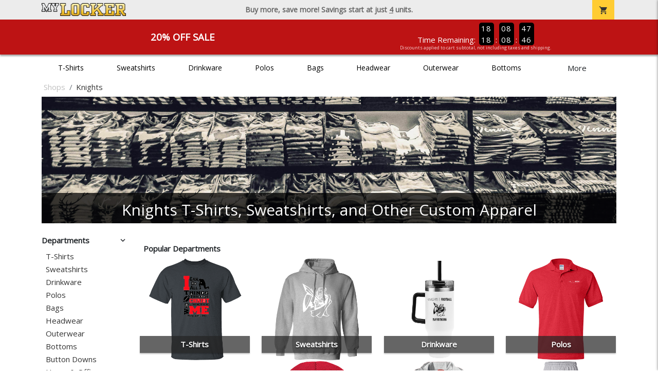

--- FILE ---
content_type: text/html; charset=utf-8
request_url: https://www.mylocker.net/shops/knights13877
body_size: 11283
content:
<!DOCTYPE html>
<html prefix="og: http://ogp.me/ns#">

    
<head xmlns="http://www.w3.org/1999/xhtml">
	<meta charset="utf-8">
	<meta http-equiv="X-UA-Compatible" content="IE=edge">
	<meta name="viewport" content="width=device-width, initial-scale=1, maximum-scale=1, user-scalable=no" />
	<meta name="description" content="The Official Store for MyLocker.net!" />
	<meta property="og:title" content="Knights T-Shirts, Sweatshirts, and Other Custom Apparel - MyLocker.net" />
    <meta property="og:type" content="website" />
    
	    <meta property="og:url" content="https://www.mylocker.net/shops/knights13877" /> 
    <meta property="og:description" />
    
        <meta property="og:image" content="https://content.bespokelabs.co/images/theme/MyLocker/favicos/android-chrome-512x512.png" />
    
        <meta name="google-site-verification" content="HatAjmQAJKkJLWO-84BDsC_QYyIy0gAx7Uj40j38qT8" />
         <meta name="msvalidate.01" content="E88417EF3813845F4913ECDD1A80DD8F" /> 
    <title>Knights T-Shirts, Sweatshirts, and Other Custom Apparel - MyLocker.net</title>
   
         <link href="//content.bespokelabs.co/images/theme/Shared/cssv2/prod/common/toppage-bs5.css?v=01202026-3" rel="stylesheet" />
			<link rel="canonical" href="https://www.mylocker.net/shops/knights13877" />
  <!-- favicos -->
   
    <link rel="apple-touch-icon" sizes="180x180" href="//content.bespokelabs.co/images/theme/MyLocker/favicos/apple-touch-icon.png">
<link rel="icon" type="image/png" sizes="32x32" href="//content.bespokelabs.co/images/theme/MyLocker/favicos/favicon-32x32.png">
<link rel="icon" type="image/png" sizes="16x16" href="//content.bespokelabs.co/images/theme/MyLocker/favicos/favicon-16x16.png">
<link rel="manifest" href="//content.bespokelabs.co/images/theme/MyLocker/favicos/site.webmanifest">
<link rel="mask-icon" href="//content.bespokelabs.co/images/theme/MyLocker/favicos/safari-pinned-tab.svg" color="#5bbad5">
<link rel="shortcut icon" href="//content.bespokelabs.co/images/theme/MyLocker/favicos/favicon.ico">
<meta name="msapplication-TileColor" content="#ffffff">
<meta name="msapplication-config" content="//content.bespokelabs.co/images/theme/MyLocker/favico//browserconfig.xml">
<meta name="theme-color" content="#ffffff">

     
<script type="text/javascript">
         var categoryId = "5e39ddef2c8279c6809d6bb2-5e39e0572c8279c6809d8820";

</script>


        <style type="text/css">
            .btn-secondaction, .btn-secondaction:hover, .search-btn, .search-btn:hover, .btn-search, .btn-search:hover,
            :not(.btn-check)+.btn:hover, #thank-you :not(.btn-check)+.spirit-button:hover, .btn:first-child:hover, #thank-you .spirit-button:first-child:hover 
            { 
                background-color: #006DB0;
                color: white;
            }
            .btn-secondaction-outline, .btn-secondaction-outline:hover { 
                border-color: #006DB0;
                color: #006DB0;
            }
            a.secondary-link, .footer.dark-bg a.secondary-link { 
                color: #006DB0; 
            }
            .widget-header 
            {
                border-color: #006DB0;
            }
            #btdzn .btdzn-design-picker ul li.active { 
                outline: 2px solid #006DB0 !important;
            }
        </style>
    <!-- Global Site Tag (gtag.js) - Google Analytics -->
<script async src="https://www.googletagmanager.com/gtag/js?id=UA-3848546-4"></script>
<script>
    var gtagOptsObj = {
          cookie_flags: 'max-age=7200;secure;samesite=none;'
    };  // deache 5-16-2019 2331
      gtagOptsObj['optimize_id'] = "GTM-WDBZXP3";
  window.dataLayer = window.dataLayer || [];
  function gtag(){dataLayer.push(arguments);}
  gtag('js', new Date());

  gtag('config', 'UA-3848546-4', gtagOptsObj);
</script>
 	    <link href="https://fonts.googleapis.com/icon?family=Material+Icons|Open+Sans:400,400i,800i|Alfa+Slab+One&display=swap" rel="stylesheet"> 
                <script src="//content.bespokelabs.co/images/theme/Shared/js/prod/bs-frontpage-prod.js?v=01072026" type="module"></script>  
</head>


<body class="MyLocker RenderLandingPage">
    
	<div class="top-row">
	    <div class="container">
			<div class="row mx-0 justify-content-between align-items-center text-center">
        <div class="col text-left">
            <a href="/">
                    <img class="top-row-logo" src='//content.bespokelabs.co/images/theme/MyLocker/logo.png' />
            </a>
        </div>
		 <div class="col text-center d-md-block d-none fw-bold">
          Buy more, save more! Savings start at just <u>4</u> units.
        </div>
				<div class="col text-right">
          <a href="javascript:slideoverToggle('cart', 'Loading your cart')" class="topbar-cart">
            <i class="material-icons">shopping_cart</i>
             <div class="cart-item-count d-none" id="cart-item-count">
                <div>
                </div>
            </div>
          </a>
          <a href="#" id="mobile-navbar-toggler" type="button" data-bs-toggle="collapse" data-bs-target="#navbarSupportedContent" aria-controls="navbarSupportedContent" aria-expanded="false" aria-label="Toggle navigation" class="topbar-hamburger d-md-none navbar-toggler">
            <i class="material-icons">menu</i>
          </a>
				</div>
				
		</div>
		</div>
	</div>
	
    
	<div id="body-content">
	         <slideover so-name="cart" load-url="/cart" v-bind:right="true" v-bind:left="false" ></slideover>
	         <password-modal 
                v-bind:show="false" 
                header-text="Password?" 
                inner-text="This area requires a password to access." 
                submit-text="Submit"
	         ></password-modal>
            <promo-blast 
                promo-text="20% Off Sale" 
				promo-disclaimer="Discounts applied to cart subtotal, not including taxes and shipping."
                start-timestamp="1744873199000" 
                end-timestamp="1780210799000" 
                v-bind:until-midnight="true"
                display="20% Off Sale"
                color="#BD1314"
				timer="AlwaysCountdown"
                code=""
                extra-class="code-box-variant">
                <div class="promo-blast code-box-variant unloaded"></div>
            </promo-blast>
<privacy-modal></privacy-modal>

	    <div class="container" id="navbarSupportedContent">
<nav class="navbar navbar-expand-md link-bar" id="layout-nav">

    <div class="container justify-content-center">
        <div class="collapse navbar-collapse">
            <div class="desktop-nav-wrapper">
                <ul class="navbar-nav big-nav" id="layout-main-nav">
                  
                    <li class="d-sm-none navbar-search white">
                        <autocomplete></autocomplete>
                    </li>
                                    <li class="nav-item main-nav-link">
                        <a href="/shops/knights13877/t-shirts">T-Shirts</a>
                    </li>
                    <li class="nav-item main-nav-link">
                        <a href="/shops/knights13877/sweatshirts">Sweatshirts</a>
                    </li>
                    <li class="nav-item main-nav-link">
                        <a href="/shops/knights13877/drinkware">Drinkware</a>
                    </li>
                    <li class="nav-item main-nav-link">
                        <a href="/shops/knights13877/polos">Polos</a>
                    </li>
                    <li class="nav-item main-nav-link">
                        <a href="/shops/knights13877/bags">Bags</a>
                    </li>
                    <li class="nav-item main-nav-link">
                        <a href="/shops/knights13877/hats">Headwear</a>
                    </li>
                    <li class="nav-item main-nav-link">
                        <a href="/shops/knights13877/outerwear">Outerwear</a>
                    </li>
                    <li class="nav-item main-nav-link">
                        <a href="/shops/knights13877/bottoms">Bottoms</a>
                    </li>
                    <li class="nav-item main-nav-link">
                        <a href="/shops/knights13877/button-downs">Button Downs</a>
                    </li>
                    <li class="nav-item main-nav-link">
                        <a href="/shops/knights13877/home-office">Home & Office</a>
                    </li>
                    <li class="nav-item white spacer d-md-none"></li>

                    <li class="d-none nav-item">
                        <a href="/cart" class="nav-link btn action-btn">
                            <i class="material-icons">shopping_cart</i>
                            Your Cart
                            ($0.00)
                        </a>
                    </li>
                    <li class="nav-item dark d-md-none">
                        <a class="nav-link" href="/track-order">Track Order</a>
                    </li>
                    <li class="nav-item dark  d-md-none">
                        <a class="nav-link" href="/shipping">Shipping</a>
                    </li>
                    <li class="nav-item dark  d-md-none">
                        <a class="nav-link" href="/faq">FAQs</a>
                    </li>
                    <li class="nav-item dark  d-md-none">
                        <a class="nav-link" href="/contact">Contact Us</a>
                    </li>
                </ul>
                <div id="layout-nav-more" v-on:click="" class="d-none big-nav-more dropdown">
                    More
                    <div id="layout-more-dropdown-menu" class="dropdown-menu" aria-labelledby="dropdownMenuButton">
                    </div>
                </div>
            </div>
        </div>
    </div>
</nav>
</div>

	<div class="body-container  ">
	
            


<div class="landing-head-widgets">

<!-- WIDGET ROW -->
<div class='row'>
    <div class="col">
         <ol class="breadcrumb store-breadcrumbs" vocab="https://schema.org/" typeof="BreadcrumbList">

            <li class="breadcrumb-item" property="itemListElement" typeof="ListItem">
                        <a href="/shops" property="item" typeof="WebPage">
                           <span property="name">Shops</span>
                    </a>
                            <meta property="position"  content="1" >
             
            </li>
            <li class="breadcrumb-item" property="itemListElement" typeof="ListItem">
                        <a href="/shops/knights13877" property="item" typeof="WebPage" style="pointer-events: none">
                           <span property="name">Knights</span>
                        </a>
                            <meta property="position"  content="2" >
             
            </li>
        </ol>
    </div>

<div class="homepage-header col-12 simple-test">
                    <carousel  v-bind:slides="1">
                             <slot name="header">
                                <img src="//content.bespokelabs.co/images/theme/MyLocker/images/banners/MyLocker_Hero_default.jpg" class="carousel-placeholder w-100" /> 
                              </slot>
                            <carousel-slide title="Knights T-Shirts, Sweatshirts, and Other Custom Apparel" button="" src="//content.bespokelabs.co/images/theme/MyLocker/images/banners/MyLocker_Hero_default.jpg" active="true" href="">
                                
                            </carousel-slide>
                    </carousel>
            </div>
</div>


<!-- WIDGET ROW -->
<div class='row'>
</div>


<!-- WIDGET ROW -->
<div class='row'>
<div></div></div>


</div>
<div class="landing-mobile-header d-md-none">
    <div class="row align-items-center">
        <div class="col catalog-mobile-title text-center">
Knights        </div>
        <div class="col-auto catalog-mobile-top-filter">
            <div onclick="$('#catalog-sidebar-container').toggleClass('expand')" class="btn btn-secondaction-outline"><i class="material-icons">tune</i>Filter</div>
        </div>
    </div>   
</div>
<product-image-core page="landing"></product-image-core> 
<div class="row">
        <div class="col-lg-2 col-md-3">
              <div id="catalog-sidebar-container">
              <div class="browsing hide-expand"  style="text-align: left">Press to browse categories </div>
                    <div class="categories show-expand">Categories</div>
                    <div class="close-icon" onclick="$('#catalog-sidebar-container').removeClass('expand')">
                                    <i class="material-icons">close</i>
                                </div>
     <ul class="catalog-filters directory-page always-open" id="catalog-sidebar">
                                <li class="top-level">
                                    <div class="top-level-header">
                                       Departments
                                        <div class="filter-toggler">
                                           <i class="material-icons">keyboard_arrow_right</i>
                                        </div>
                                    </div>
                                    <ul class="sub-level">
                                            <li class="">
                                                <a href="/shops/knights13877/t-shirts">T-Shirts</a>
                                            </li>
                                            <li class="">
                                                <a href="/shops/knights13877/sweatshirts">Sweatshirts</a>
                                            </li>
                                            <li class="">
                                                <a href="/shops/knights13877/drinkware">Drinkware</a>
                                            </li>
                                            <li class="">
                                                <a href="/shops/knights13877/polos">Polos</a>
                                            </li>
                                            <li class="">
                                                <a href="/shops/knights13877/bags">Bags</a>
                                            </li>
                                            <li class="">
                                                <a href="/shops/knights13877/hats">Headwear</a>
                                            </li>
                                            <li class="">
                                                <a href="/shops/knights13877/outerwear">Outerwear</a>
                                            </li>
                                            <li class="">
                                                <a href="/shops/knights13877/bottoms">Bottoms</a>
                                            </li>
                                            <li class="">
                                                <a href="/shops/knights13877/button-downs">Button Downs</a>
                                            </li>
                                            <li class="">
                                                <a href="/shops/knights13877/home-office">Home &amp; Office</a>
                                            </li>
                                    </ul>
                                </li>
                                <li class="top-level">
                                    <div class="top-level-header">
                                       Gender / Age
                                        <div class="filter-toggler">
                                           <i class="material-icons">keyboard_arrow_right</i>
                                        </div>
                                    </div>
                                    <ul class="sub-level">
                                            <li class="">
                                                <a href="/shops/knights13877/unisex">Unisex</a>
                                            </li>
                                            <li class="">
                                                <a href="/shops/knights13877/mens">Men</a>
                                            </li>
                                            <li class="">
                                                <a href="/shops/knights13877/womens">Women</a>
                                            </li>
                                            <li class="">
                                                <a href="/shops/knights13877/kids">Kids</a>
                                            </li>
                                            <li class="">
                                                <a href="/shops/knights13877/baby">Baby</a>
                                            </li>
                                    </ul>
                                </li>
                                <li class="top-level">
                                    <div class="top-level-header">
                                       Brand
                                        <div class="filter-toggler">
                                           <i class="material-icons">keyboard_arrow_right</i>
                                        </div>
                                    </div>
                                    <ul class="sub-level">
                                            <li class="">
                                                <a href="/shops/knights13877?filters=brand/adams">Adams</a>
                                            </li>
                                            <li class="">
                                                <a href="/shops/knights13877?filters=brand/augusta">Augusta</a>
                                            </li>
                                            <li class="">
                                                <a href="/shops/knights13877?filters=brand/bella-canvas">Bella + Canvas</a>
                                            </li>
                                            <li class="">
                                                <a href="/shops/knights13877?filters=brand/carhartt">Carhartt</a>
                                            </li>
                                            <li class="">
                                                <a href="/shops/knights13877?filters=brand/champion">Champion</a>
                                            </li>
                                            <li class="">
                                                <a href="/shops/knights13877?filters=brand/comfort-colors">Comfort Colors</a>
                                            </li>
                                            <li class="">
                                                <a href="/shops/knights13877?filters=brand/district">District</a>
                                            </li>
                                            <li class="">
                                                <a href="/shops/knights13877?filters=brand/eddie-bauer">Eddie Bauer</a>
                                            </li>
                                            <li class="">
                                                <a href="/shops/knights13877/gildan">Gildan</a>
                                            </li>
                                            <li class="">
                                                <a href="/shops/knights13877?filters=brand/jerzees">Jerzees</a>
                                            </li>
                                            <li class="">
                                                <a href="/shops/knights13877?filters=brand/lat">LAT</a>
                                            </li>
                                            <li class="">
                                                <a href="/shops/knights13877?filters=brand/lane-seven">Lane Seven</a>
                                            </li>
                                            <li class="">
                                                <a href="/shops/knights13877?filters=brand/pacific-headwear">Pacific Headwear</a>
                                            </li>
                                            <li class="">
                                                <a href="/shops/knights13877?filters=brand/port-authority">Port Authority</a>
                                            </li>
                                            <li class="">
                                                <a href="/shops/knights13877?filters=brand/rabbit-skins">Rabbit Skins</a>
                                            </li>
                                            <li class="">
                                                <a href="/shops/knights13877?filters=brand/sport-tek">Sport-Tek</a>
                                            </li>
                                            <li class="">
                                                <a href="/shops/knights13877?filters=brand/the-north-face">The North Face</a>
                                            </li>
                                            <li class="">
                                                <a href="/shops/knights13877?filters=brand/travismathew">TravisMathew</a>
                                            </li>
                                            <li class="">
                                                <a href="/shops/knights13877/under-armour">Under Armour</a>
                                            </li>
                                    </ul>
                                </li>
           
        </ul>
                 </div>
    </div>
    <div class="col-12 order-1 order-md-2 col-md-9 col-lg-10">

<!-- WIDGET ROW -->
<div class='row'>
<hr /></div>


<!-- WIDGET ROW -->
<div class='row'>
<div class="col-12">
    <div class="widget-header row">
        <div class="col">
            <span class="widget-header-span pl-0">Popular Departments</span>
        </div>
    </div>
</div></div>


<!-- WIDGET ROW -->
<div class='row'>
        <div class='col-sm-3 col-4 popular-category' style="background-image: url('//content.bespokelabs.co/DynamicImageHandler.ashx?pid=1049&amp;cid=9957&amp;did=194&amp;ndz=1&amp;logo=ED78E6C7-04D8-61A4-474CC20F2FA5D9B9&amp;tt=Knights&amp;bt=Football&amp;cp1=A80A2A&amp;cp2=000000')">
            <a href="/shops/knights13877/t-shirts" class="border-box">
                <div class="bottom-bar">
                    <span class="category-name">
                    T-Shirts
                    </span>
                    <span class="category-number">
                        52 Items
                    </span>
                </div>
            </a>
        </div>
        <div class='col-sm-3 col-4 popular-category' style="background-image: url('//content.bespokelabs.co/DynamicImageHandler.ashx?pid=541&amp;cid=4741&amp;did=194&amp;ndz=1&amp;logo=K1407132017968_20140718073546269&amp;tt=Knights&amp;bt=Football&amp;cp1=A80A2A&amp;cp2=000000')">
            <a href="/shops/knights13877/sweatshirts" class="border-box">
                <div class="bottom-bar">
                    <span class="category-name">
                    Sweatshirts
                    </span>
                    <span class="category-number">
                        20 Items
                    </span>
                </div>
            </a>
        </div>
        <div class='col-sm-3 col-4 popular-category' style="background-image: url('//content.bespokelabs.co/DynamicImageHandler.ashx?pid=1828&amp;cid=17755&amp;did=194&amp;ndz=1&amp;logo=K1407132017968_20140718073117114&amp;tt=Knights&amp;bt=Football&amp;cp1=000000&amp;cp2=A80A2A')">
            <a href="/shops/knights13877/drinkware" class="border-box">
                <div class="bottom-bar">
                    <span class="category-name">
                    Drinkware
                    </span>
                    <span class="category-number">
                        18 Items
                    </span>
                </div>
            </a>
        </div>
        <div class='col-sm-3 col-4 popular-category' style="background-image: url('//content.bespokelabs.co/DynamicImageHandler.ashx?pid=1366&amp;cid=14076&amp;did=194&amp;ndz=1&amp;logo=K1407132017968_20140730081058889&amp;tt=Knights&amp;bt=Football&amp;cp1=000000&amp;cp2=FFFFFF')">
            <a href="/shops/knights13877/polos" class="border-box">
                <div class="bottom-bar">
                    <span class="category-name">
                    Polos
                    </span>
                    <span class="category-number">
                        12 Items
                    </span>
                </div>
            </a>
        </div>
        <div class='col-sm-3 col-4 popular-category' style="background-image: url('//content.bespokelabs.co/DynamicImageHandler.ashx?pid=1359&amp;cid=14012&amp;did=194&amp;ndz=1&amp;logo=EAD21FBF-F311-DEF2-658848AB0B4708C5&amp;tt=Knights&amp;bt=Football&amp;cp1=000000&amp;cp2=FFFFFF')">
            <a href="/shops/knights13877/bags" class="border-box">
                <div class="bottom-bar">
                    <span class="category-name">
                    Bags
                    </span>
                    <span class="category-number">
                        15 Items
                    </span>
                </div>
            </a>
        </div>
        <div class='col-sm-3 col-4 popular-category' style="background-image: url('//content.bespokelabs.co/DynamicImageHandler.ashx?pid=1850&amp;cid=17966&amp;did=194&amp;ndz=1&amp;logo=EAFA50D2-B506-94A7-60527097FD0FAAA5&amp;tt=Knights&amp;bt=Football&amp;cp1=A80A2A&amp;cp2=000000')">
            <a href="/shops/knights13877/hats" class="border-box">
                <div class="bottom-bar">
                    <span class="category-name">
                    Headwear
                    </span>
                    <span class="category-number">
                        16 Items
                    </span>
                </div>
            </a>
        </div>
        <div class='col-sm-3 col-4 popular-category' style="background-image: url('//content.bespokelabs.co/DynamicImageHandler.ashx?pid=1376&amp;cid=14190&amp;did=194&amp;ndz=1&amp;logo=EABDA47D-F723-1F64-49C26FB1D41C4D65&amp;tt=Knights&amp;bt=Football&amp;cp1=000000&amp;cp2=FFFFFF')">
            <a href="/shops/knights13877/outerwear" class="border-box">
                <div class="bottom-bar">
                    <span class="category-name">
                    Outerwear
                    </span>
                    <span class="category-number">
                        30 Items
                    </span>
                </div>
            </a>
        </div>
        <div class='col-sm-3 col-4 popular-category' style="background-image: url('//content.bespokelabs.co/DynamicImageHandler.ashx?pid=299&amp;cid=2597&amp;did=194&amp;ndz=1&amp;logo=EAFF3164-CB62-A6E6-57DBD0BFE4E567FD&amp;tt=Knights&amp;bt=Football&amp;cp1=A80A2A&amp;cp2=000000')">
            <a href="/shops/knights13877/bottoms" class="border-box">
                <div class="bottom-bar">
                    <span class="category-name">
                    Bottoms
                    </span>
                    <span class="category-number">
                        10 Items
                    </span>
                </div>
            </a>
        </div>
</div>


<!-- WIDGET ROW -->
<div class='row'>
<hr /></div>


<!-- WIDGET ROW -->
<div class='row'>
<div class="col-12">
    <div class="widget-header row">
        <div class="col">
            <span class="widget-header-span pl-0">Newest Team Products</span>
        </div>
    </div>
</div></div>


<!-- WIDGET ROW -->
<div class='row'>
<div class="vue-product-slider-row w-100">
    <product-slider>
        <div class="vue-product-slider-row w-100 pre-load">
            <div class="product-slider w-100">
                <div class="arrow-btn left d-none d-lg-block"><i class="material-icons">chevron_left</i></div>
                <div class="arrow-btn right d-none d-lg-block"><i class="material-icons">chevron_right</i></div>
                <div class="col slides">
                    <div class="slide-me">
                        <a href="/shops/knights13877/product-1941?color_id=18360&amp;top=Knights&amp;bottom=Football&amp;design_id=76221&amp;fc1=D0D3D4&amp;fc2=000000&amp;bc1=D0D3D4&amp;bc2=000000" class="product-slide pre-load v2 initial-slide">
                            <div class="product-image-container">
                                <div class="product-image" style="background-image: url('//content.bespokelabs.co/DynamicImageHandler.ashx?pid=1941&amp;cid=18360&amp;ndz=1&amp;tt=Knights&amp;bt=Football&amp;yt=2026&amp;did=76221&amp;cp1=D0D3D4&amp;cp2=000000&amp;pset=4');"></div>
                            </div>
                            <div class="text">
                                <div class="price-box">
                                    <div class="price markdown">$27.95</div>
                                    <div class="markdown-price">$22.36</div>
                                </div>
                                <div class="name">Sport-Tek 5-Panel Snapback Cap</div>
                            </div>
                        </a>
                        <a href="/shops/knights13877/product-1940?color_id=18352&amp;top=Knights&amp;bottom=Football&amp;design_id=194&amp;logo=K1407132017968_20140730081010919&amp;fc1=D0D3D4&amp;fc2=000000&amp;bc1=D0D3D4&amp;bc2=000000" class="product-slide pre-load v2 initial-slide">
                            <div class="product-image-container">
                                <div class="product-image" style="background-image: url('//content.bespokelabs.co/DynamicImageHandler.ashx?pid=1940&amp;cid=18352&amp;ndz=1&amp;tt=Knights&amp;bt=Football&amp;yt=2026&amp;logo=K1407132017968_20140730081010919&amp;did=194&amp;cp1=D0D3D4&amp;cp2=000000&amp;pset=4');"></div>
                            </div>
                            <div class="text">
                                <div class="price-box">
                                    <div class="price markdown">$20.95</div>
                                    <div class="markdown-price">$16.76</div>
                                </div>
                                <div class="name">Port &amp; Co 5-Panel Twill Cap</div>
                            </div>
                        </a>
                        <a href="/shops/knights13877/product-1939?color_id=18345&amp;top=Knights&amp;bottom=Football&amp;design_id=194&amp;logo=K1407132017968_20140730081025489&amp;fc1=D0D3D4&amp;fc2=000000&amp;bc1=D0D3D4&amp;bc2=000000" class="product-slide pre-load v2 initial-slide">
                            <div class="product-image-container">
                                <div class="product-image" style="background-image: url('//content.bespokelabs.co/DynamicImageHandler.ashx?pid=1939&amp;cid=18345&amp;ndz=1&amp;tt=Knights&amp;bt=Football&amp;yt=2026&amp;logo=K1407132017968_20140730081025489&amp;did=194&amp;cp1=D0D3D4&amp;cp2=000000&amp;pset=4');"></div>
                            </div>
                            <div class="text">
                                <div class="price-box">
                                    <div class="price markdown">$21.95</div>
                                    <div class="markdown-price">$17.56</div>
                                </div>
                                <div class="name">Port Authority Snapback 5-Panel Trucker Cap</div>
                            </div>
                        </a>
                        <a href="/shops/knights13877/product-1938?color_id=18335&amp;top=Knights&amp;bottom=Football&amp;design_id=194&amp;logo=EACB0632-E900-9097-5AD6C10563B92E26&amp;fc1=D0D3D4&amp;fc2=000000&amp;bc1=D0D3D4&amp;bc2=000000" class="product-slide pre-load v2 initial-slide">
                            <div class="product-image-container">
                                <div class="product-image" style="background-image: url('//content.bespokelabs.co/DynamicImageHandler.ashx?pid=1938&amp;cid=18335&amp;ndz=1&amp;tt=Knights&amp;bt=Football&amp;yt=2026&amp;logo=EACB0632-E900-9097-5AD6C10563B92E26&amp;did=194&amp;cp1=D0D3D4&amp;cp2=000000&amp;pset=4');"></div>
                            </div>
                            <div class="text">
                                <div class="price-box">
                                    <div class="price markdown">$24.95</div>
                                    <div class="markdown-price">$19.96</div>
                                </div>
                                <div class="name">5-Panel Classic Trucker Mesh Back Cap</div>
                            </div>
                        </a>
                        <a href="/shops/knights13877/product-1936?color_id=18329&amp;top=Knights&amp;bottom=Football&amp;design_id=668&amp;fc1=FFFFFF&amp;fc2=808285&amp;bc1=FFFFFF&amp;bc2=808285" class="product-slide pre-load v2 initial-slide">
                            <div class="product-image-container">
                                <div class="product-image" style="background-image: url('//content.bespokelabs.co/DynamicImageHandler.ashx?pid=1936&amp;cid=18329&amp;ndz=1&amp;tt=Knights&amp;bt=Football&amp;yt=2026&amp;did=668&amp;cp1=FFFFFF&amp;cp2=808285&amp;pset=4');"></div>
                            </div>
                            <div class="text">
                                <div class="price-box">
                                    <div class="price markdown">$29.95</div>
                                    <div class="markdown-price">$23.96</div>
                                </div>
                                <div class="name">Weekender Duck Camo 5-Panel Trucker Cap</div>
                            </div>
                        </a>
                        <a href="/shops/knights13877/product-1931?color_id=18258&amp;top=Knights&amp;bottom=Football&amp;design_id=194&amp;logo=K1407132017968_20140730080958283&amp;fc1=FFFFFF&amp;fc2=808285&amp;bc1=FFFFFF&amp;bc2=808285" class="product-slide pre-load v2 initial-slide">
                            <div class="product-image-container">
                                <div class="product-image" style="background-image: url('//content.bespokelabs.co/DynamicImageHandler.ashx?pid=1931&amp;cid=18258&amp;ndz=1&amp;tt=Knights&amp;bt=Football&amp;yt=2026&amp;logo=K1407132017968_20140730080958283&amp;did=194&amp;cp1=FFFFFF&amp;cp2=808285&amp;pset=4');"></div>
                            </div>
                            <div class="text">
                                <div class="price-box">
                                    <div class="price markdown">$27.95</div>
                                    <div class="markdown-price">$22.36</div>
                                </div>
                                <div class="name">5-Panel Trucker Snapback Cap</div>
                            </div>
                        </a>
                        <a href="/shops/knights13877/product-1932?color_id=18268&amp;top=Knights&amp;bottom=Football&amp;design_id=194&amp;logo=K1407132017968_20140718073534334&amp;fc1=D0D3D4&amp;fc2=000000&amp;bc1=D0D3D4&amp;bc2=000000" class="product-slide pre-load v2 initial-slide">
                            <div class="product-image-container">
                                <div class="product-image" style="background-image: url('//content.bespokelabs.co/DynamicImageHandler.ashx?pid=1932&amp;cid=18268&amp;ndz=1&amp;tt=Knights&amp;bt=Football&amp;yt=2026&amp;logo=K1407132017968_20140718073534334&amp;did=194&amp;cp1=D0D3D4&amp;cp2=000000&amp;pset=4');"></div>
                            </div>
                            <div class="text">
                                <div class="price-box">
                                    <div class="price markdown">$30.95</div>
                                    <div class="markdown-price">$24.76</div>
                                </div>
                                <div class="name">Weekender Perforated Snapback Cap</div>
                            </div>
                        </a>
                        <a href="/shops/knights13877/product-1935?color_id=18314&amp;top=Knights&amp;bottom=Football&amp;design_id=194&amp;logo=EB072C2C-C50C-9EED-3808CFF2FD91102D&amp;fc1=D0D3D4&amp;fc2=000000&amp;bc1=D0D3D4&amp;bc2=000000" class="product-slide pre-load v2 initial-slide">
                            <div class="product-image-container">
                                <div class="product-image" style="background-image: url('//content.bespokelabs.co/DynamicImageHandler.ashx?pid=1935&amp;cid=18314&amp;ndz=1&amp;tt=Knights&amp;bt=Football&amp;yt=2026&amp;logo=EB072C2C-C50C-9EED-3808CFF2FD91102D&amp;did=194&amp;cp1=D0D3D4&amp;cp2=000000&amp;pset=4');"></div>
                            </div>
                            <div class="text">
                                <div class="price-box">
                                    <div class="price markdown">$27.95</div>
                                    <div class="markdown-price">$22.36</div>
                                </div>
                                <div class="name">Weekender Trucker Cap</div>
                            </div>
                        </a>
                        <a href="/shops/knights13877/product-1933?color_id=18289&amp;top=Knights&amp;bottom=Football&amp;design_id=194&amp;logo=EA466527-CD03-1777-E376747B5A01B631&amp;fc1=D0D3D4&amp;fc2=000000&amp;bc1=D0D3D4&amp;bc2=000000" class="product-slide pre-load v2 initial-slide">
                            <div class="product-image-container">
                                <div class="product-image" style="background-image: url('//content.bespokelabs.co/DynamicImageHandler.ashx?pid=1933&amp;cid=18289&amp;ndz=1&amp;tt=Knights&amp;bt=Football&amp;yt=2026&amp;logo=EA466527-CD03-1777-E376747B5A01B631&amp;did=194&amp;cp1=D0D3D4&amp;cp2=000000&amp;pset=4');"></div>
                            </div>
                            <div class="text">
                                <div class="price-box">
                                    <div class="price markdown">$32.95</div>
                                    <div class="markdown-price">$26.36</div>
                                </div>
                                <div class="name">Weekender Cap</div>
                            </div>
                        </a>
                        <a href="/shops/knights13877/product-1934?color_id=18307&amp;top=Knights&amp;bottom=Football&amp;design_id=194&amp;logo=EAE20681-B2DE-129B-5BA1FD42928B3C7D&amp;fc1=D0D3D4&amp;fc2=000000&amp;bc1=D0D3D4&amp;bc2=000000" class="product-slide pre-load v2 initial-slide">
                            <div class="product-image-container">
                                <div class="product-image" style="background-image: url('//content.bespokelabs.co/DynamicImageHandler.ashx?pid=1934&amp;cid=18307&amp;ndz=1&amp;tt=Knights&amp;bt=Football&amp;yt=2026&amp;logo=EAE20681-B2DE-129B-5BA1FD42928B3C7D&amp;did=194&amp;cp1=D0D3D4&amp;cp2=000000&amp;pset=4');"></div>
                            </div>
                            <div class="text">
                                <div class="price-box">
                                    <div class="price markdown">$26.95</div>
                                    <div class="markdown-price">$21.56</div>
                                </div>
                                <div class="name">D-Series 5-Panel Trucker Snapback Cap</div>
                            </div>
                        </a>
                    </div>
                </div>
            </div>
        </div>
        <product-slide mpid="1941-18360-194" src="//content.bespokelabs.co/DynamicImageHandler.ashx?pid=1941&amp;cid=18360&amp;ndz=1&amp;tt=Knights&amp;bt=Football&amp;yt=2026&amp;logo=EADC3E51-A219-638B-57772B7AA7DDD8B6&amp;did=194&amp;cp1=D0D3D4&amp;cp2=000000&amp;pset=4" href="/shops/knights13877/product-1941?color_id=18360&amp;top=Knights&amp;bottom=Football&amp;design_id=194&amp;logo=EADC3E51-A219-638B-57772B7AA7DDD8B6&amp;fc1=D0D3D4&amp;fc2=000000&amp;bc1=D0D3D4&amp;bc2=000000" price="$27.95"
            markdown-price="$22.36" name="Sport-Tek 5-Panel Snapback Cap"></product-slide>
        <product-slide mpid="1940-18352-194" src="//content.bespokelabs.co/DynamicImageHandler.ashx?pid=1940&amp;cid=18352&amp;ndz=1&amp;tt=Knights&amp;bt=Football&amp;yt=2026&amp;logo=ED0FA370-C30D-7B50-54C6C22BCEF85A69&amp;did=194&amp;cp1=D0D3D4&amp;cp2=000000&amp;pset=4" href="/shops/knights13877/product-1940?color_id=18352&amp;top=Knights&amp;bottom=Football&amp;design_id=194&amp;logo=ED0FA370-C30D-7B50-54C6C22BCEF85A69&amp;fc1=D0D3D4&amp;fc2=000000&amp;bc1=D0D3D4&amp;bc2=000000" price="$20.95"
            markdown-price="$16.76" name="Port &amp; Co 5-Panel Twill Cap"></product-slide>
        <product-slide mpid="1939-18345-194" src="//content.bespokelabs.co/DynamicImageHandler.ashx?pid=1939&amp;cid=18345&amp;ndz=1&amp;tt=Knights&amp;bt=Football&amp;yt=2026&amp;logo=EAD79467-C2FF-6B67-D9C020CCB928CA16&amp;did=194&amp;cp1=D0D3D4&amp;cp2=000000&amp;pset=4" href="/shops/knights13877/product-1939?color_id=18345&amp;top=Knights&amp;bottom=Football&amp;design_id=194&amp;logo=EAD79467-C2FF-6B67-D9C020CCB928CA16&amp;fc1=D0D3D4&amp;fc2=000000&amp;bc1=D0D3D4&amp;bc2=000000" price="$21.95"
            markdown-price="$17.56" name="Port Authority Snapback 5-Panel Trucker Cap"></product-slide>
        <product-slide mpid="1938-18334-194" src="//content.bespokelabs.co/DynamicImageHandler.ashx?pid=1938&amp;cid=18334&amp;ndz=1&amp;tt=Knights&amp;bt=Football&amp;yt=2026&amp;logo=K1407132017968_20140718073130503&amp;did=194&amp;cp1=D0D3D4&amp;cp2=000000&amp;pset=4" href="/shops/knights13877/product-1938?color_id=18334&amp;top=Knights&amp;bottom=Football&amp;design_id=194&amp;logo=K1407132017968_20140718073130503&amp;fc1=D0D3D4&amp;fc2=000000&amp;bc1=D0D3D4&amp;bc2=000000" price="$24.95"
            markdown-price="$19.96" name="5-Panel Classic Trucker Mesh Back Cap"></product-slide>
        <product-slide mpid="1936-18329-194" src="//content.bespokelabs.co/DynamicImageHandler.ashx?pid=1936&amp;cid=18329&amp;ndz=1&amp;tt=Knights&amp;bt=Football&amp;yt=2026&amp;logo=EB119670-0BA2-E178-D475BB73F4606E72&amp;did=194&amp;cp1=FFFFFF&amp;cp2=808285&amp;pset=4" href="/shops/knights13877/product-1936?color_id=18329&amp;top=Knights&amp;bottom=Football&amp;design_id=194&amp;logo=EB119670-0BA2-E178-D475BB73F4606E72&amp;fc1=FFFFFF&amp;fc2=808285&amp;bc1=FFFFFF&amp;bc2=808285" price="$29.95"
            markdown-price="$23.96" name="Weekender Duck Camo 5-Panel Trucker Cap"></product-slide>
        <product-slide mpid="1931-18259-194" src="//content.bespokelabs.co/DynamicImageHandler.ashx?pid=1931&amp;cid=18259&amp;ndz=1&amp;tt=Knights&amp;bt=Football&amp;yt=2026&amp;logo=K1407132017968_2014071611094182&amp;did=194&amp;cp1=D0D3D4&amp;cp2=000000&amp;pset=4" href="/shops/knights13877/product-1931?color_id=18259&amp;top=Knights&amp;bottom=Football&amp;design_id=194&amp;logo=K1407132017968_2014071611094182&amp;fc1=D0D3D4&amp;fc2=000000&amp;bc1=D0D3D4&amp;bc2=000000" price="$27.95"
            markdown-price="$22.36" name="5-Panel Trucker Snapback Cap"></product-slide>
        <product-slide mpid="1932-18267-194" src="//content.bespokelabs.co/DynamicImageHandler.ashx?pid=1932&amp;cid=18267&amp;ndz=1&amp;tt=Knights&amp;bt=Football&amp;yt=2026&amp;logo=E9A83DC1-F553-2109-353176CAF0541B67&amp;did=194&amp;cp1=D0D3D4&amp;cp2=000000&amp;pset=4" href="/shops/knights13877/product-1932?color_id=18267&amp;top=Knights&amp;bottom=Football&amp;design_id=194&amp;logo=E9A83DC1-F553-2109-353176CAF0541B67&amp;fc1=D0D3D4&amp;fc2=000000&amp;bc1=D0D3D4&amp;bc2=000000" price="$30.95"
            markdown-price="$24.76" name="Weekender Perforated Snapback Cap"></product-slide>
        <product-slide mpid="1935-18319-76167" src="//content.bespokelabs.co/DynamicImageHandler.ashx?pid=1935&amp;cid=18319&amp;ndz=1&amp;tt=Knights&amp;bt=Football&amp;yt=2026&amp;did=76167&amp;cp1=D0D3D4&amp;cp2=000000&amp;pset=4" href="/shops/knights13877/product-1935?color_id=18319&amp;top=Knights&amp;bottom=Football&amp;design_id=76167&amp;fc1=D0D3D4&amp;fc2=000000&amp;bc1=D0D3D4&amp;bc2=000000" price="$27.95"
            markdown-price="$22.36" name="Weekender Trucker Cap"></product-slide>
        <product-slide mpid="1933-18289-194" src="//content.bespokelabs.co/DynamicImageHandler.ashx?pid=1933&amp;cid=18289&amp;ndz=1&amp;tt=Knights&amp;bt=Football&amp;yt=2026&amp;logo=DE02621E-D681-57F7-9FCC28D3327A7245&amp;did=194&amp;cp1=D0D3D4&amp;cp2=000000&amp;pset=4" href="/shops/knights13877/product-1933?color_id=18289&amp;top=Knights&amp;bottom=Football&amp;design_id=194&amp;logo=DE02621E-D681-57F7-9FCC28D3327A7245&amp;fc1=D0D3D4&amp;fc2=000000&amp;bc1=D0D3D4&amp;bc2=000000" price="$32.95"
            markdown-price="$26.36" name="Weekender Cap"></product-slide>
        <product-slide mpid="1934-18304-76145" src="//content.bespokelabs.co/DynamicImageHandler.ashx?pid=1934&amp;cid=18304&amp;ndz=1&amp;tt=Knights&amp;bt=Football&amp;yt=2026&amp;did=76145&amp;cp1=D0D3D4&amp;cp2=000000&amp;pset=4" href="/shops/knights13877/product-1934?color_id=18304&amp;top=Knights&amp;bottom=Football&amp;design_id=76145&amp;fc1=D0D3D4&amp;fc2=000000&amp;bc1=D0D3D4&amp;bc2=000000" price="$26.95"
            markdown-price="$21.56" name="D-Series 5-Panel Trucker Snapback Cap"></product-slide>
    </product-slider>
</div></div>


<!-- WIDGET ROW -->
<div class='row'>
<hr /></div>


<!-- WIDGET ROW -->
<div class='row'>
<div class="col-12">
    <div class="widget-header row">
        <div class="col">
            <span class="widget-header-span pl-0">Popular Products</span>
        </div>
    </div>
</div></div>


<!-- WIDGET ROW -->
<div class='row'>
<div class="vue-product-slider-row w-100">
    <product-slider>
        <div class="vue-product-slider-row w-100 pre-load">
            <div class="product-slider w-100">
                <div class="arrow-btn left d-none d-lg-block"><i class="material-icons">chevron_left</i></div>
                <div class="arrow-btn right d-none d-lg-block"><i class="material-icons">chevron_right</i></div>
                <div class="col slides">
                    <div class="slide-me">
                        <a href="/shops/knights13877/product-1049?color_id=9970&amp;top=Knights&amp;bottom=Football&amp;design_id=194&amp;logo=K1407132017968_20140730081112472&amp;fc1=D0D3D4&amp;fc2=000000&amp;bc1=D0D3D4&amp;bc2=000000" class="product-slide pre-load v2 initial-slide">
                            <div class="product-image-container">
                                <div class="product-image" style="background-image: url('//content.bespokelabs.co/DynamicImageHandler.ashx?pid=1049&amp;cid=9970&amp;ndz=1&amp;tt=Knights&amp;bt=Football&amp;yt=2026&amp;logo=K1407132017968_20140730081112472&amp;did=194&amp;cp1=D0D3D4&amp;cp2=000000');"></div>
                            </div>
                            <div class="text">
                                <div class="price-box">
                                    <div class="price markdown">$17.95</div>
                                    <div class="markdown-price">$14.36</div>
                                </div>
                                <div class="name">Gildan Cotton Tee</div>
                            </div>
                        </a>
                        <a href="/shops/knights13877/product-541?color_id=4740&amp;top=Knights&amp;bottom=Football&amp;design_id=194&amp;logo=K1407132017968_20140730081042181&amp;fc1=FFFFFF&amp;fc2=808285&amp;bc1=FFFFFF&amp;bc2=808285" class="product-slide pre-load v2 initial-slide">
                            <div class="product-image-container">
                                <div class="product-image" style="background-image: url('//content.bespokelabs.co/DynamicImageHandler.ashx?pid=541&amp;cid=4740&amp;ndz=1&amp;tt=Knights&amp;bt=Football&amp;yt=2026&amp;logo=K1407132017968_20140730081042181&amp;did=194&amp;cp1=FFFFFF&amp;cp2=808285');"></div>
                            </div>
                            <div class="text">
                                <div class="price-box">
                                    <div class="price markdown">$33.95</div>
                                    <div class="markdown-price">$27.16</div>
                                </div>
                                <div class="name">Gildan Adult Hoodie</div>
                            </div>
                        </a>
                        <a href="/shops/knights13877/product-564?color_id=5010&amp;top=Knights&amp;bottom=Football&amp;design_id=194&amp;logo=EAC51342-ACFC-9897-98518D8AC99452C4&amp;fc1=D0D3D4&amp;fc2=000000&amp;bc1=D0D3D4&amp;bc2=000000" class="product-slide pre-load v2 initial-slide">
                            <div class="product-image-container">
                                <div class="product-image" style="background-image: url('//content.bespokelabs.co/DynamicImageHandler.ashx?pid=564&amp;cid=5010&amp;ndz=1&amp;tt=Knights&amp;bt=Football&amp;yt=2026&amp;logo=EAC51342-ACFC-9897-98518D8AC99452C4&amp;did=194&amp;cp1=D0D3D4&amp;cp2=000000');"></div>
                            </div>
                            <div class="text">
                                <div class="price-box">
                                    <div class="price markdown">$29.95</div>
                                    <div class="markdown-price">$23.96</div>
                                </div>
                                <div class="name">Gildan Adult Crewneck Sweatshirt</div>
                            </div>
                        </a>
                        <a href="/shops/knights13877/product-59?color_id=331&amp;top=Knights&amp;bottom=Football&amp;design_id=79758&amp;fc1=D0D3D4&amp;fc2=000000&amp;bc1=D0D3D4&amp;bc2=000000" class="product-slide pre-load v2 initial-slide">
                            <div class="product-image-container">
                                <div class="product-image" style="background-image: url('//content.bespokelabs.co/DynamicImageHandler.ashx?pid=59&amp;cid=331&amp;ndz=1&amp;tt=Knights&amp;bt=Football&amp;yt=2026&amp;did=79758&amp;cp1=D0D3D4&amp;cp2=000000');"></div>
                            </div>
                            <div class="text">
                                <div class="price-box">
                                    <div class="price markdown">$33.95</div>
                                    <div class="markdown-price">$27.16</div>
                                </div>
                                <div class="name">Gildan Kids Hoodie</div>
                            </div>
                        </a>
                        <a href="/shops/knights13877/product-1050?color_id=9993&amp;top=Knights&amp;bottom=Football&amp;design_id=194&amp;logo=EAF4EACF-040E-D7AC-33800A1108D47663&amp;fc1=D0D3D4&amp;fc2=000000&amp;bc1=D0D3D4&amp;bc2=000000" class="product-slide pre-load v2 initial-slide">
                            <div class="product-image-container">
                                <div class="product-image" style="background-image: url('//content.bespokelabs.co/DynamicImageHandler.ashx?pid=1050&amp;cid=9993&amp;ndz=1&amp;tt=Knights&amp;bt=Football&amp;yt=2026&amp;logo=EAF4EACF-040E-D7AC-33800A1108D47663&amp;did=194&amp;cp1=D0D3D4&amp;cp2=000000');"></div>
                            </div>
                            <div class="text">
                                <div class="price-box">
                                    <div class="price markdown">$17.95</div>
                                    <div class="markdown-price">$14.36</div>
                                </div>
                                <div class="name">Gildan Kids Cotton Tee</div>
                            </div>
                        </a>
                        <a href="/shops/knights13877/product-1062?color_id=10159&amp;top=Knights&amp;bottom=Football&amp;design_id=25476&amp;fc1=D0D3D4&amp;fc2=000000&amp;bc1=D0D3D4&amp;bc2=000000" class="product-slide pre-load v2 initial-slide">
                            <div class="product-image-container">
                                <div class="product-image" style="background-image: url('//content.bespokelabs.co/DynamicImageHandler.ashx?pid=1062&amp;cid=10159&amp;ndz=1&amp;tt=Knights&amp;bt=Football&amp;yt=2026&amp;did=25476&amp;cp1=D0D3D4&amp;cp2=000000');"></div>
                            </div>
                            <div class="text">
                                <div class="price-box">
                                    <div class="price markdown">$24.95</div>
                                    <div class="markdown-price">$19.96</div>
                                </div>
                                <div class="name">Gildan Adult Long Sleeve Tee</div>
                            </div>
                        </a>
                        <a href="/shops/knights13877/product-1545?color_id=16218&amp;top=Knights&amp;bottom=Football&amp;design_id=76222&amp;fc1=D0D3D4&amp;fc2=000000&amp;bc1=D0D3D4&amp;bc2=000000" class="product-slide pre-load v2 initial-slide">
                            <div class="product-image-container">
                                <div class="product-image" style="background-image: url('//content.bespokelabs.co/DynamicImageHandler.ashx?pid=1545&amp;cid=16218&amp;ndz=1&amp;tt=Knights&amp;bt=Football&amp;yt=2026&amp;did=76222&amp;cp1=D0D3D4&amp;cp2=000000');"></div>
                            </div>
                            <div class="text">
                                <div class="price-box">
                                    <div class="price markdown">$35.95</div>
                                    <div class="markdown-price">$28.76</div>
                                </div>
                                <div class="name">Lane Seven Unisex Premium Hoodie</div>
                            </div>
                        </a>
                        <a href="/shops/knights13877/product-1375?color_id=14169&amp;top=Knights&amp;bottom=Football&amp;design_id=82462&amp;fc1=D0D3D4&amp;fc2=000000&amp;bc1=D0D3D4&amp;bc2=000000" class="product-slide pre-load v2 initial-slide">
                            <div class="product-image-container">
                                <div class="product-image" style="background-image: url('//content.bespokelabs.co/DynamicImageHandler.ashx?pid=1375&amp;cid=14169&amp;ndz=1&amp;tt=Knights&amp;bt=Football&amp;yt=2026&amp;did=82462&amp;cp1=D0D3D4&amp;cp2=000000');"></div>
                            </div>
                            <div class="text">
                                <div class="price-box">
                                    <div class="price markdown">$41.95</div>
                                    <div class="markdown-price">$33.56</div>
                                </div>
                                <div class="name">Gildan Adult Full Zip Hoodie</div>
                            </div>
                        </a>
                        <a href="/shops/knights13877/product-952?color_id=15377&amp;top=Knights&amp;bottom=Football&amp;design_id=82464&amp;fc1=D0D3D4&amp;fc2=000000&amp;bc1=D0D3D4&amp;bc2=000000" class="product-slide pre-load v2 initial-slide">
                            <div class="product-image-container">
                                <div class="product-image" style="background-image: url('//content.bespokelabs.co/DynamicImageHandler.ashx?pid=952&amp;cid=15377&amp;ndz=1&amp;tt=Knights&amp;bt=Football&amp;yt=2026&amp;did=82464&amp;cp1=D0D3D4&amp;cp2=000000');"></div>
                            </div>
                            <div class="text">
                                <div class="price-box">
                                    <div class="price markdown">$22.95</div>
                                    <div class="markdown-price">$18.36</div>
                                </div>
                                <div class="name">Bella+Canvas Adult Short Sleeve Tee</div>
                            </div>
                        </a>
                        <a href="/shops/knights13877/product-737?color_id=7294&amp;top=Knights&amp;bottom=Football&amp;design_id=81318&amp;fc1=A80A2A&amp;fc2=545F67&amp;bc1=A80A2A&amp;bc2=545F67" class="product-slide pre-load v2 initial-slide">
                            <div class="product-image-container">
                                <div class="product-image" style="background-image: url('//content.bespokelabs.co/DynamicImageHandler.ashx?pid=737&amp;cid=7294&amp;ndz=1&amp;tt=Knights&amp;bt=Football&amp;yt=2026&amp;did=81318&amp;cp1=A80A2A&amp;cp2=545F67');"></div>
                            </div>
                            <div class="text">
                                <div class="price-box">
                                    <div class="price markdown">$32.95</div>
                                    <div class="markdown-price">$26.36</div>
                                </div>
                                <div class="name">Sport-Tek Mens Colorblock Long Sleeve Tee</div>
                            </div>
                        </a>
                    </div>
                </div>
            </div>
        </div>
        <product-slide mpid="1049-9970-76053" src="//content.bespokelabs.co/DynamicImageHandler.ashx?pid=1049&amp;cid=9970&amp;ndz=1&amp;tt=Knights&amp;bt=Football&amp;yt=2026&amp;did=76053&amp;cp1=D0D3D4&amp;cp2=000000" href="/shops/knights13877/product-1049?color_id=9970&amp;top=Knights&amp;bottom=Football&amp;design_id=76053&amp;fc1=D0D3D4&amp;fc2=000000&amp;bc1=D0D3D4&amp;bc2=000000" price="$17.95"
            markdown-price="$14.36" name="Gildan Cotton Tee"></product-slide>
        <product-slide mpid="541-4764-76163" src="//content.bespokelabs.co/DynamicImageHandler.ashx?pid=541&amp;cid=4764&amp;ndz=1&amp;tt=Knights&amp;bt=Football&amp;yt=2026&amp;did=76163&amp;cp1=D0D3D4&amp;cp2=000000" href="/shops/knights13877/product-541?color_id=4764&amp;top=Knights&amp;bottom=Football&amp;design_id=76163&amp;fc1=D0D3D4&amp;fc2=000000&amp;bc1=D0D3D4&amp;bc2=000000" price="$33.95"
            markdown-price="$27.16" name="Gildan Adult Hoodie"></product-slide>
        <product-slide mpid="564-5010-17188" src="//content.bespokelabs.co/DynamicImageHandler.ashx?pid=564&amp;cid=5010&amp;ndz=1&amp;tt=Knights&amp;bt=Football&amp;yt=2026&amp;did=17188&amp;cp1=D0D3D4&amp;cp2=000000" href="/shops/knights13877/product-564?color_id=5010&amp;top=Knights&amp;bottom=Football&amp;design_id=17188&amp;fc1=D0D3D4&amp;fc2=000000&amp;bc1=D0D3D4&amp;bc2=000000" price="$29.95"
            markdown-price="$23.96" name="Gildan Adult Crewneck Sweatshirt"></product-slide>
        <product-slide mpid="59-331-76219" src="//content.bespokelabs.co/DynamicImageHandler.ashx?pid=59&amp;cid=331&amp;ndz=1&amp;tt=Knights&amp;bt=Football&amp;yt=2026&amp;did=76219&amp;cp1=D0D3D4&amp;cp2=000000" href="/shops/knights13877/product-59?color_id=331&amp;top=Knights&amp;bottom=Football&amp;design_id=76219&amp;fc1=D0D3D4&amp;fc2=000000&amp;bc1=D0D3D4&amp;bc2=000000" price="$33.95"
            markdown-price="$27.16" name="Gildan Kids Hoodie"></product-slide>
        <product-slide mpid="1050-9993-58203" src="//content.bespokelabs.co/DynamicImageHandler.ashx?pid=1050&amp;cid=9993&amp;ndz=1&amp;tt=Knights&amp;bt=Football&amp;yt=2026&amp;did=58203&amp;cp1=D0D3D4&amp;cp2=000000" href="/shops/knights13877/product-1050?color_id=9993&amp;top=Knights&amp;bottom=Football&amp;design_id=58203&amp;fc1=D0D3D4&amp;fc2=000000&amp;bc1=D0D3D4&amp;bc2=000000" price="$17.95"
            markdown-price="$14.36" name="Gildan Kids Cotton Tee"></product-slide>
        <product-slide mpid="1062-10159-76146" src="//content.bespokelabs.co/DynamicImageHandler.ashx?pid=1062&amp;cid=10159&amp;ndz=1&amp;tt=Knights&amp;bt=Football&amp;yt=2026&amp;did=76146&amp;cp1=D0D3D4&amp;cp2=000000" href="/shops/knights13877/product-1062?color_id=10159&amp;top=Knights&amp;bottom=Football&amp;design_id=76146&amp;fc1=D0D3D4&amp;fc2=000000&amp;bc1=D0D3D4&amp;bc2=000000" price="$24.95"
            markdown-price="$19.96" name="Gildan Adult Long Sleeve Tee"></product-slide>
        <product-slide mpid="1545-16218-75993" src="//content.bespokelabs.co/DynamicImageHandler.ashx?pid=1545&amp;cid=16218&amp;ndz=1&amp;tt=Knights&amp;bt=Football&amp;yt=2026&amp;did=75993&amp;cp1=D0D3D4&amp;cp2=000000" href="/shops/knights13877/product-1545?color_id=16218&amp;top=Knights&amp;bottom=Football&amp;design_id=75993&amp;fc1=D0D3D4&amp;fc2=000000&amp;bc1=D0D3D4&amp;bc2=000000" price="$35.95"
            markdown-price="$28.76" name="Lane Seven Unisex Premium Hoodie"></product-slide>
        <product-slide mpid="1375-14169-76019" src="//content.bespokelabs.co/DynamicImageHandler.ashx?pid=1375&amp;cid=14169&amp;ndz=1&amp;tt=Knights&amp;bt=Football&amp;yt=2026&amp;did=76019&amp;cp1=D0D3D4&amp;cp2=000000" href="/shops/knights13877/product-1375?color_id=14169&amp;top=Knights&amp;bottom=Football&amp;design_id=76019&amp;fc1=D0D3D4&amp;fc2=000000&amp;bc1=D0D3D4&amp;bc2=000000" price="$41.95"
            markdown-price="$33.56" name="Gildan Adult Full Zip Hoodie"></product-slide>
        <product-slide mpid="952-9395-76144" src="//content.bespokelabs.co/DynamicImageHandler.ashx?pid=952&amp;cid=9395&amp;ndz=1&amp;tt=Knights&amp;bt=Football&amp;yt=2026&amp;did=76144&amp;cp1=D0D3D4&amp;cp2=000000" href="/shops/knights13877/product-952?color_id=9395&amp;top=Knights&amp;bottom=Football&amp;design_id=76144&amp;fc1=D0D3D4&amp;fc2=000000&amp;bc1=D0D3D4&amp;bc2=000000" price="$22.95"
            markdown-price="$18.36" name="Bella+Canvas Adult Short Sleeve Tee"></product-slide>
        <product-slide mpid="737-7305-2098" src="//content.bespokelabs.co/DynamicImageHandler.ashx?pid=737&amp;cid=7305&amp;ndz=1&amp;tt=Knights&amp;bt=Football&amp;yt=2026&amp;did=2098&amp;cp1=D0D3D4&amp;cp2=000000" href="/shops/knights13877/product-737?color_id=7305&amp;top=Knights&amp;bottom=Football&amp;design_id=2098&amp;fc1=D0D3D4&amp;fc2=000000&amp;bc1=D0D3D4&amp;bc2=000000" price="$32.95"
            markdown-price="$26.36" name="Sport-Tek Mens Colorblock Long Sleeve Tee"></product-slide>
    </product-slider>
</div></div>


<!-- WIDGET ROW -->
<div class='row'>
<div class='col-12'>Purchase Knights branded apparel and gear online from MyLocker, the #1 source for custom clothing, gear and accessories. In seconds, you can create your very own sportswear. Using our simple design tools, you can add text, graphics, and images to shirts, hats, bags and more. All our spiritwear comes is a variety of sizes for men, women, and kids, so you are guaranteed to find something for everyone!<br /><br />Design and personalize products for Knights fans, staff, family members, or yourself. Everything is custom made to match your exact needs. Best of all, you can design your merchandise sell it online when you set up a custom apparel shop in our site. It's such an easy way to share your unique clothing and to show your Knights pride!.<br /><br />The design possibilities are endless at MyLocker! Design t-shirts, hoodies, sweatshirts, and more to show off your Knights spirit. At MyLocker, you will only find high quality products from leading brands, such as Nike, Adidas, Gildan, and more. Browse our selection of 100% customizable tee shirts, knit polo shirts, cinch backpacks, zip-up hoodies, fashionable tote bags, fleece blankets, baseball caps, duffel bags, sweatpants, windbreakers, and mesh sport jerseys, all made by top manufacturers. Make your own now, or design a personalized Knights gift for someone else!<br /><br />There are many reasons to choose MyLocker for your custom apparel. We print and embroider your design on only the best products. We triple check every order to ensure the highest quality. And we offer generous bulk pricing options on orders of 6 or more. So show off your Knights spirit and start creating custom apparel today.</div></div>


</div>
</div>

	</div>
	</div>
	<footer>
	    <div class="email-footer medium-dark-bg">
	        <div class="container">
	            <div class="row justify-content-center">
	        	<div class="col-12 col-md-6 col-lg-4">
						<div class="footer-header">Sign up for the latest news</div>
						Stay updated on sales, new items, and more!
						
				</div>
				<div class="col-12 col-md-6 col-lg-4">
						<form class="form-inline mt-1" action="/subscribe" method="post" id="newsletter-form" >
						    <div class="input-group">
    							<label class="sr-only" for="email-newsletter-input">Email</label>
    							<input type="text" class="form-control" name="email-newsletter-input" id="email-newsletter-input" placeholder="E-mail Address"
    							/>
    							<button type="submit" class="btn btn-secondaction ">Submit</button>
							</div>
						</form>
						<div id="newsletter-success" class="d-none alert alert-success">
						    You're signed up! Check your email for a message from us!
						</div>
					</div>
					</div>
				</div>
	    </div>
		<div class="footer dark-bg">
			<div class="container">
				<div class="row">
					<div class="col-12  col-md-3 footer-collapse closed">
						<div class="footer-header collapsible-clicker">Contact Us
						    <i class="material-icons">keyboard_arrow_right</i>
						</div>
						<div class="footer-list">
						<div class=" bold" id="support-phone-number"></div>
						Mon - Fri <br /> 8am - 6pm ET<br />
						<div class="my-2">
							<a class="secondary-link" id="support-email" href="mailto:contact@mylocker.net">contact@mylocker.net</a><br />
							<a class="secondary-link" href="/contact">Online Contact Form</a>

						</div>
						</div>
					</div>
					<div class="col-12 col-md-3 footer-collapse closed">
						<div class="footer-header collapsible-clicker">Help <i class="material-icons">keyboard_arrow_right</i></div>
						<ul class="footer-list">
							<li><a href="/track-order">Track Order</a></li>
							<li><a href="/shipping">Shipping</a></li>
							<li><a href="/faq">FAQs</a></li>
						</ul>
					</div>
					<div class="col-12 col-md-3 footer-collapse closed">
					    <div class="footer-header collapsible-clicker">Legal <i class="material-icons">keyboard_arrow_right</i></div>
					    <ul class="footer-list">
					        <li><a href="/privacy-policy">Privacy Policy</a></li>
					        <li><a href="/legal">Terms of Service</a></li>
                            <li><a href="javascript:showPrivacyModal()">Do Not Sell or Share my Personal Information</a></li>
					    </ul>
					</div>
					<div class="col-12 col-md-3 footer-collapse closed">
						<div class="footer-header collapsible-clicker">Social <i class="material-icons">keyboard_arrow_right</i></div>
						<ul class="footer-list social-icons">
							    <li><a href="https://www.facebook.com/mylocker/">
							    <img width="20" height="20" src="//content.bespokelabs.co/images/theme/Shared/images/social/facebook-rz.png" />
							    Facebook</a></li>
							 							    <li><a href="https://www.instagram.com/mylockergear/">
							    <img  width="20" height="20" src="//content.bespokelabs.co/images/theme/Shared/images/social/instagram-rz.png" />
							    Instagram</a></li>
							 							 							    <li><a href="https://twitter.com/MyLocker">
							    <img  width="20" height="20" src="//content.bespokelabs.co/images/theme/Shared/images/social/twitter-rz.png" />
							    Twitter</a></li>
							 							    <li><a href="https://www.pinterest.com/mylockerpins/">
							    <img  width="20" height="20" src="//content.bespokelabs.co/images/theme/Shared/images/social/pinterest-rz.png" />
							    Pinterest</a></li>
						</ul>
					</div>
				
				</div>
			</div>
		</div>
	</footer>
	

        <img src="//centro.pixel.ad/iap/808d13d9507903ef" style="display:none;" />

   
<script
  src="https://code.jquery.com/jquery-3.5.1.min.js"
  integrity="sha256-9/aliU8dGd2tb6OSsuzixeV4y/faTqgFtohetphbbj0="
  crossorigin="anonymous"></script>
       <script src="//content.bespokelabs.co/images/theme/Shared/js/BespokeTrackerStub.js?v=082012019"></script>
               		<script src="https://cdn.jsdelivr.net/npm/@popperjs/core@2.11.7/dist/umd/popper.min.js"></script>
       		    <script src="//content.bespokelabs.co/images/theme/Shared/js/bootstrap-bs5.min.js"></script>
	        
		       		        <!-- <script src="//content.bespokelabs.co/images/theme/Mylocker/vue/build.stage.js"></script> -->

    <script type="text/javascript">
        
         $(document).ready(function () { 
            $('#mobile-navbar-toggler').click(function () {
                if ($('#mobile-navbar-toggler').attr('aria-expanded') == "false") { 
                    $('#mobile-navbar-toggler i').html('menu');
                } else { 

                                        $('#mobile-navbar-toggler i').html('close');

                }
            });
            $('.collapsible-clicker').on('click', function (el) { 
                var collapse = $(this).parent();
                if (collapse.hasClass('open')) collapse.removeClass('open').addClass('closed');
                else collapse.removeClass('closed').addClass('open');
            });
        });
      
       
      var fillMoreMenu = function (prefix) { 
            var nm = $('#' + prefix + 'more-dropdown-menu');
            if (nm.length < 1) return; 
            var navItems = $('#' + prefix + 'main-nav').find('.main-nav-link');
            var hid = false; 
            nm.html('');
            navItems.each(function (idx, el) { 
              var $el = $(el);
              if ($el.position().top != 0) { 
                nm.append($("<a>").addClass('dropdown-item').attr('href', $el.attr('href')).html($el.html()));
                hid = true; 
              }
            })
            if (hid) { $('#' + prefix + 'nav-more').removeClass('d-none'); }
            else { $('#' + prefix + 'nav-more').addClass('d-none'); } 
        }
        $(document).ready(function () { 
            fillMoreMenu('widget-');
            fillMoreMenu('layout-');
            moreNavSetup('widget-');
            moreNavSetup('layout-');
            $(window).resize(function () { fillMoreMenu('widget-'); fillMoreMenu('layout-');  });;


        });
        
        var moreNavSetup = function (prefix) { 
                $('#' + prefix + 'nav-more').on("click", function ()  { 
                  var nm = $('#' + prefix + 'more-dropdown-menu');
                  if (nm.length < 1) return; 
                  if (nm.hasClass('show')) { 
                    nm.removeClass('show'); 
                  } else { 
                    nm.html(''); 
                    fillMoreMenu(prefix); 
                    nm.addClass('show');
                  }
                }); 
            };
           
       
        $('#body-content').on('click', '.product-slide, .catalog-item', function (evt) { 
            var mpid = evt.currentTarget.attributes['data-mpid'].value;
            var listName = "Unknown";
            var ect = $(evt.currentTarget);
            if (ect.hasClass('catalog-item')) listName = "Catalog"; 
            if (ect.hasClass('product-slide')) listName = "Product Slider"; 
            tracker.dispatch('product_click', {'mpid':mpid, 'listName': listName});
            return true;  
         });
         $('#body-content').on('click', 'a[href="/checkout"]', function (evt) { 
             tracker.dispatchCheckout();
             return true;
         }); 
        $('#newsletter-form').submit(function () {
            $.post('/subscribe', {
                email: $('#email-newsletter-input').val()
            },                
            function (data) { 
                if (data.hasOwnProperty("result") && data.result == "failure") { 
                    $('#newsletter-success').removeClass("d-none").addClass("d-block").removeClass('alert-success').addClass('alert-danger').html(data.reason);
                } else if (data.hasOwnProperty("result") && data.result == "success"){ 
                    $('#email-newsletter-input').attr("disabled", "disabled");
                    $('#newsletter-success').removeClass("d-none").addClass("d-block").removeClass('alert-danger').addClass('alert-success').html("You're signed up! Check your email for a message from us!");
                } else { 
                    $('#newsletter-success').removeClass("d-none").addClass("d-block").removeClass('alert-success').addClass('alert-danger').html("Unknown error occurred");
                }
            },
            "json"
            ); 
            return false; 
        }); 
    </script>
    
        <img src="//tracker.bespoketechnologies.net/display/pixel?action=impression&site=59c17ff6f31f5036e40edb8a&category=5e39e0572c8279c6809d8820&activity=" style="display: none;" />
</body>
	
   <script type="text/javascript" src="https://content.bespokelabs.co/images/theme/Shared/js/pixelManager/pixel-manager-built.js?v=07162025"></script>

<script type="text/javascript">
    var trackerData = {
  "Modules": [
    {
      "Name": "googleAnalytics",
      "Settings": [
        {
          "Key": "google_analytics",
          "Value": "UA-3848546-4"
        }
      ]
    },
    {
      "Name": "googleAds",
      "Settings": [
        {
          "Key": "google_conversion_id",
          "Value": "1045313340"
        },
        {
          "Key": "google_conversion_label",
          "Value": "k9QOCNSvaRC87rjyAw"
        }
      ]
    },
    {
      "Name": "bingAds",
      "Settings": [
        {
          "Key": "bing_advertiser_id",
          "Value": "11002087"
        }
      ]
    },
    {
      "Name": "facebookAds",
      "Settings": [
        {
          "Key": "facebook_pixel_id",
          "Value": "434631057031244"
        }
      ]
    },
    {
      "Name": "voltagePixel",
      "Settings": [
        {
          "Key": "voltage_pixel_id",
          "Value": "504"
        }
      ]
    },
    {
      "Name": "centroPixel",
      "Settings": [
        {
          "Key": "CentroAudienceId",
          "Value": "1405075"
        },
        {
          "Key": "CentroAudiencePixel",
          "Value": "808d13d9507903ef"
        }
      ]
    }
  ],
  "Events": [
    {
      "Action": "content_view",
      "Url": "/shops/knights13877",
      "Data": null
    },
    {
      "Action": "catalog_view",
      "Url": "/shops/knights13877",
      "Data": {
        "Category": "",
        "Subcategory": ""
      }
    }
  ],
  "Products": [
    {
      "ProductId": "1941-18360-76221",
      "Name": "Sport-Tek 5-Panel Snapback Cap",
      "Variant": "Deep Red",
      "Price": 22.36,
      "List": "Product Slider 1",
      "Position": 1
    },
    {
      "ProductId": "1940-18352-194",
      "Name": "Port & Co 5-Panel Twill Cap",
      "Variant": "Charcoal",
      "Price": 16.76,
      "List": "Product Slider 1",
      "Position": 2
    },
    {
      "ProductId": "1939-18345-194",
      "Name": "Port Authority Snapback 5-Panel Trucker Cap",
      "Variant": "Red/White",
      "Price": 17.56,
      "List": "Product Slider 1",
      "Position": 3
    },
    {
      "ProductId": "1938-18335-194",
      "Name": "5-Panel Classic Trucker Mesh Back Cap",
      "Variant": "Graphite/White",
      "Price": 19.96,
      "List": "Product Slider 1",
      "Position": 4
    },
    {
      "ProductId": "1936-18329-668",
      "Name": "Weekender Duck Camo 5-Panel Trucker Cap",
      "Variant": "Blackout",
      "Price": 23.96,
      "List": "Product Slider 1",
      "Position": 5
    },
    {
      "ProductId": "1931-18258-194",
      "Name": "5-Panel Trucker Snapback Cap",
      "Variant": "Graphite/Black",
      "Price": 22.36,
      "List": "Product Slider 1",
      "Position": 6
    },
    {
      "ProductId": "1932-18268-194",
      "Name": "Weekender Perforated Snapback Cap",
      "Variant": "Graphite",
      "Price": 24.76,
      "List": "Product Slider 1",
      "Position": 7
    },
    {
      "ProductId": "1935-18314-194",
      "Name": "Weekender Trucker Cap",
      "Variant": "Berry/White",
      "Price": 22.36,
      "List": "Product Slider 1",
      "Position": 8
    },
    {
      "ProductId": "1933-18289-194",
      "Name": "Weekender Cap",
      "Variant": "Red/White",
      "Price": 26.36,
      "List": "Product Slider 1",
      "Position": 9
    },
    {
      "ProductId": "1934-18307-194",
      "Name": "D-Series 5-Panel Trucker Snapback Cap",
      "Variant": "Red/White",
      "Price": 21.56,
      "List": "Product Slider 1",
      "Position": 10
    },
    {
      "ProductId": "1941-18360-194",
      "Name": "Sport-Tek 5-Panel Snapback Cap",
      "Variant": "Deep Red",
      "Price": 22.36,
      "List": "Product Slider 2",
      "Position": 1
    },
    {
      "ProductId": "1940-18352-194",
      "Name": "Port & Co 5-Panel Twill Cap",
      "Variant": "Charcoal",
      "Price": 16.76,
      "List": "Product Slider 2",
      "Position": 2
    },
    {
      "ProductId": "1939-18345-194",
      "Name": "Port Authority Snapback 5-Panel Trucker Cap",
      "Variant": "Red/White",
      "Price": 17.56,
      "List": "Product Slider 2",
      "Position": 3
    },
    {
      "ProductId": "1938-18334-194",
      "Name": "5-Panel Classic Trucker Mesh Back Cap",
      "Variant": "Graphite/Graphite",
      "Price": 19.96,
      "List": "Product Slider 2",
      "Position": 4
    },
    {
      "ProductId": "1936-18329-194",
      "Name": "Weekender Duck Camo 5-Panel Trucker Cap",
      "Variant": "Blackout",
      "Price": 23.96,
      "List": "Product Slider 2",
      "Position": 5
    },
    {
      "ProductId": "1931-18259-194",
      "Name": "5-Panel Trucker Snapback Cap",
      "Variant": "Red/White",
      "Price": 22.36,
      "List": "Product Slider 2",
      "Position": 6
    },
    {
      "ProductId": "1932-18267-194",
      "Name": "Weekender Perforated Snapback Cap",
      "Variant": "Graphite/Black",
      "Price": 24.76,
      "List": "Product Slider 2",
      "Position": 7
    },
    {
      "ProductId": "1935-18319-76167",
      "Name": "Weekender Trucker Cap",
      "Variant": "Graphite/Black",
      "Price": 22.36,
      "List": "Product Slider 2",
      "Position": 8
    },
    {
      "ProductId": "1933-18289-194",
      "Name": "Weekender Cap",
      "Variant": "Red/White",
      "Price": 26.36,
      "List": "Product Slider 2",
      "Position": 9
    },
    {
      "ProductId": "1934-18304-76145",
      "Name": "D-Series 5-Panel Trucker Snapback Cap",
      "Variant": "Graphite/Black",
      "Price": 21.56,
      "List": "Product Slider 2",
      "Position": 10
    },
    {
      "ProductId": "1049-9970-194",
      "Name": "Gildan Cotton Tee",
      "Variant": "Red",
      "Price": 14.36,
      "List": "Product Slider 3",
      "Position": 1
    },
    {
      "ProductId": "541-4740-194",
      "Name": "Gildan Adult Hoodie",
      "Variant": "Black",
      "Price": 27.16,
      "List": "Product Slider 3",
      "Position": 2
    },
    {
      "ProductId": "564-5010-194",
      "Name": "Gildan Adult Crewneck Sweatshirt",
      "Variant": "Red",
      "Price": 23.96,
      "List": "Product Slider 3",
      "Position": 3
    },
    {
      "ProductId": "59-331-79758",
      "Name": "Gildan Kids Hoodie",
      "Variant": "Red",
      "Price": 27.16,
      "List": "Product Slider 3",
      "Position": 4
    },
    {
      "ProductId": "1050-9993-194",
      "Name": "Gildan Kids Cotton Tee",
      "Variant": "Red",
      "Price": 14.36,
      "List": "Product Slider 3",
      "Position": 5
    },
    {
      "ProductId": "1062-10159-25476",
      "Name": "Gildan Adult Long Sleeve Tee",
      "Variant": "Red",
      "Price": 19.96,
      "List": "Product Slider 3",
      "Position": 6
    },
    {
      "ProductId": "1545-16218-76222",
      "Name": "Lane Seven Unisex Premium Hoodie",
      "Variant": "Red",
      "Price": 28.76,
      "List": "Product Slider 3",
      "Position": 7
    },
    {
      "ProductId": "1375-14169-82462",
      "Name": "Gildan Adult Full Zip Hoodie",
      "Variant": "Red",
      "Price": 33.56,
      "List": "Product Slider 3",
      "Position": 8
    },
    {
      "ProductId": "952-15377-82464",
      "Name": "Bella+Canvas Adult Short Sleeve Tee",
      "Variant": "Heather Red",
      "Price": 18.36,
      "List": "Product Slider 3",
      "Position": 9
    },
    {
      "ProductId": "737-7294-81318",
      "Name": "Sport-Tek Mens Colorblock Long Sleeve Tee",
      "Variant": "Vintage Heather/Black",
      "Price": 26.36,
      "List": "Product Slider 3",
      "Position": 10
    },
    {
      "ProductId": "1049-9970-76053",
      "Name": "Gildan Cotton Tee",
      "Variant": "Red",
      "Price": 14.36,
      "List": "Product Slider 4",
      "Position": 1
    },
    {
      "ProductId": "541-4764-76163",
      "Name": "Gildan Adult Hoodie",
      "Variant": "Red",
      "Price": 27.16,
      "List": "Product Slider 4",
      "Position": 2
    },
    {
      "ProductId": "564-5010-17188",
      "Name": "Gildan Adult Crewneck Sweatshirt",
      "Variant": "Red",
      "Price": 23.96,
      "List": "Product Slider 4",
      "Position": 3
    },
    {
      "ProductId": "59-331-76219",
      "Name": "Gildan Kids Hoodie",
      "Variant": "Red",
      "Price": 27.16,
      "List": "Product Slider 4",
      "Position": 4
    },
    {
      "ProductId": "1050-9993-58203",
      "Name": "Gildan Kids Cotton Tee",
      "Variant": "Red",
      "Price": 14.36,
      "List": "Product Slider 4",
      "Position": 5
    },
    {
      "ProductId": "1062-10159-76146",
      "Name": "Gildan Adult Long Sleeve Tee",
      "Variant": "Red",
      "Price": 19.96,
      "List": "Product Slider 4",
      "Position": 6
    },
    {
      "ProductId": "1545-16218-75993",
      "Name": "Lane Seven Unisex Premium Hoodie",
      "Variant": "Red",
      "Price": 28.76,
      "List": "Product Slider 4",
      "Position": 7
    },
    {
      "ProductId": "1375-14169-76019",
      "Name": "Gildan Adult Full Zip Hoodie",
      "Variant": "Red",
      "Price": 33.56,
      "List": "Product Slider 4",
      "Position": 8
    },
    {
      "ProductId": "952-9395-76144",
      "Name": "Bella+Canvas Adult Short Sleeve Tee",
      "Variant": "Dark Grey Heather",
      "Price": 18.36,
      "List": "Product Slider 4",
      "Position": 9
    },
    {
      "ProductId": "737-7305-2098",
      "Name": "Sport-Tek Mens Colorblock Long Sleeve Tee",
      "Variant": "Vintage Heather/True Red",
      "Price": 26.36,
      "List": "Product Slider 4",
      "Position": 10
    }
  ],
  "ProductLists": {
    "Product Slider 1": 10,
    "Product Slider 2": 10,
    "Product Slider 3": 10,
    "Product Slider 4": 10
  },
  "TotalValue": 0.0,
  "TotalItems": 40
}; 
    var tracker = new pixelManager(window, trackerData);
   
    //tracker.dispatch('content_view', '/shops/knights13877');
</script>


    
     <script type="text/javascript">
     var rootUrl = "/shops/knights13877"; 
   $(document).ready(function () {
        if (window.hasOwnProperty('localStorage')) {
            window.localStorage.lastShop =  "/shops/knights13877";
        }
        //if ($('.sub-active').length > 0) $('#catalog-sidebar').addClass('on-sublevel')
        // used to be  class="(s.Active == true ?  "sub-active" : "")" but doing this in JS exclusively now 
        /*
        $('#catalog-sidebar .top-level .top-level-header').click(function () {
            if ($(this).parent().hasClass('active')) { 
                $('#catalog-sidebar .top-level.preview').removeClass('preview');
                $('#catalog-sidebar').removeClass('previewing');
            } else { 
                if ($(this).parent().hasClass('preview')) {
                    $(this).parent().removeClass('preview');
                    $('#catalog-sidebar').removeClass('previewing'); 
                    
                } else { 
                    $('#catalog-sidebar .top-level.preview').removeClass('preview');
                    $(this).parent().addClass('preview')
                    $('#catalog-sidebar').addClass('previewing'); 
                }
            }
        }); */
          $('#catalog-sidebar .top-level .top-level-header').click(function () {
            $(this).parent().toggleClass('closed'); 
        }); 
        $('.catalog-filters .top-level').each(function () {
            if ($(this).find('li').length > 50) { 
                $(this).find('li').each(function (idx) { 
                    if (idx >= 15) { 
                        $(this).addClass('overflow-item');
                    }
                })   
            
            $(this).addClass('excess'); 
            var ul = $(this).find('.sub-level'); 
            $(ul).append($('<li>').attr('class', 'view-more').html("<i class='material-icons'>arrow_drop_down</i>View More").click(function () { $(ul).addClass('show-overflow'); }))
            }
        }); 
          var scrollCheck = function () { return (window.scrollY > window.innerHeight/4); }
        var scrollSetter = function () {
            if (scrollCheck()) { 
                $('body').addClass('scrolled');

            }
            else { 
                $('body.scrolled').removeClass('scrolled');
        }
        }
        scrollSetter();
        $(window).scroll(scrollSetter);
    }); 
    Bespoke.Tracker.trackProductListViews();

    </script>

</html>
